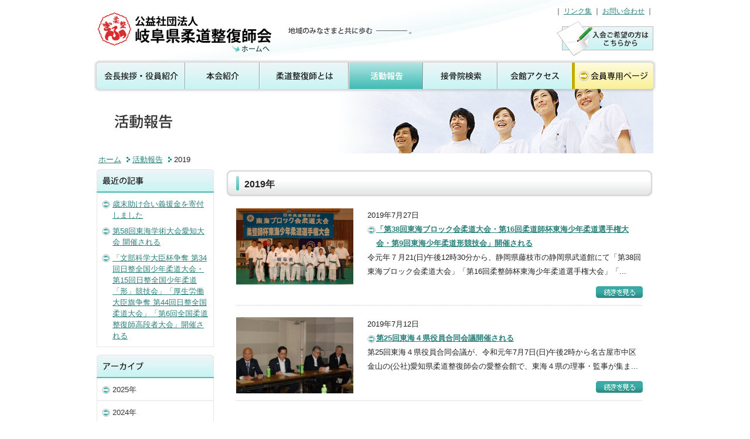

--- FILE ---
content_type: text/html; charset=UTF-8
request_url: http://www.jusei-gifu.or.jp/report/2019/07/
body_size: 12373
content:
<!DOCTYPE html PUBLIC "-//W3C//DTD XHTML 1.0 Transitional//EN" "http://www.w3.org/TR/xhtml1/DTD/xhtml1-transitional.dtd">
<html xmlns="http://www.w3.org/1999/xhtml" lang="ja" xml:lang="ja" dir="ltr">
<head>
<meta http-equiv="content-type" content="text/html; charset=utf-8" />

  <title>7月 ｜ 2019 ｜ 活動報告（公益社団法人 岐阜県柔道整復師会）</title>

<meta http-equiv="content-style-type" content="text/css" />
<meta http-equiv="content-script-type" content="text/javascript" />
<meta name="Author" content="公益社団法人 岐阜県柔道整復師会" />
<meta name="keywords" content="接骨院,整骨院,救護活動,介護,ほねつぎ,無血療法,医療,治療" />
<meta name="description" content="岐阜県柔道整復師会は、岐阜県の柔道整復師が所属する県下唯一の柔道整復師団体です。" />

<link rel="index" href="http://www.jusei-gifu.or.jp" />
<link rel="shortcut icon" href="http://www.jusei-gifu.or.jp/img/share/favicon.ico" />

<!-- *** stylesheet *** -->
<link href="http://www.jusei-gifu.or.jp/css/import.css" rel="stylesheet" type="text/css" media="all" />
<link rel="stylesheet" href="http://www.jusei-gifu.or.jp/report/cms/wp-content/themes/hcs/style.css" type="text/css" media="screen" />

<!-- *** javascript *** -->
<script src="http://www.jusei-gifu.or.jp/js/jquery.js" type="text/javascript" charset="utf-8"></script>
<script src="http://www.jusei-gifu.or.jp/js/jquery_auto.js" type="text/javascript" charset="utf-8"></script>
<script src="http://www.jusei-gifu.or.jp/js/jquery.page-scroller.js" type="text/javascript" charset="utf-8"></script>
<script src="http://www.jusei-gifu.or.jp/js/outsidelink.js" type="text/javascript" charset="utf-8"></script>
<script src="http://www.jusei-gifu.or.jp/js/heightLine.js" type="text/javascript" charset="utf-8"></script>
<!--[if lte IE 6]>
<script type="text/javascript" src="http://www.jusei-gifu.or.jp/js/DD_belatedPNG_0.0.8a.js"></script>
<script type="text/javascript">
	DD_belatedPNG.fix( '.png');
</script>
<![endif]-->

<script src="http://www.jusei-gifu.or.jp/js/blank_pdf.js" type="text/javascript" charset="utf-8"></script>
<link rel="EditURI" type="application/rsd+xml" title="RSD" href="http://www.jusei-gifu.or.jp/report/cms/xmlrpc.php?rsd" />
<link rel="wlwmanifest" type="application/wlwmanifest+xml" href="http://www.jusei-gifu.or.jp/report/cms/wp-includes/wlwmanifest.xml" /> 
<link rel='index' title='活動報告（公益社団法人 岐阜県柔道整復師会）' href='http://www.jusei-gifu.or.jp/report/' />
<meta name="generator" content="WordPress 3.0.1" />

<script type="text/javascript" src="/js/analytics.js" charset="utf-8"></script>

</head>

<body id="report">
<noscript><p>このページはJavascriptを使用しています。Javascriptをonにしてください</p></noscript>
<div id="wrap">
<div id="header">

<p class="logo"><a href="http://www.jusei-gifu.or.jp/" class="png">活動報告（公益社団法人 岐阜県柔道整復師会）</a></p>

<p id="haedcopy"><img src="http://www.jusei-gifu.or.jp/img/share/copy.png" alt="地域のみなさまと共に歩む。" class="png" /></p>

<ul id="utilityNav">
  <li>｜ <a href="http://www.jusei-gifu.or.jp/link/">リンク集</a> ｜</li>
  <li><a href="mailto:info@jusei-gifu.or.jp">お問い合わせ</a> ｜</li>
</ul>
<p id="h_guide"><a href="http://www.jusei-gifu.or.jp/guide/">入会のご案内はこちら</a></p>
</div><!-- / #header -->

<!--

<ul id="gNav" class="clearfix">

  <li class="gnavi01"><a href="http://www.jusei-gifu.or.jp/report/greeting/" class="png">会長挨拶 役員紹介</a></li>

  <li class="gnavi02"><a href="http://www.jusei-gifu.or.jp/report/intro/" class="png">本会紹介</a></li>

  <li class="gnavi03"><a href="http://www.jusei-gifu.or.jp/report/about/" class="png">柔道整復師とは</a></li>

  <li class="gnavi04"><a href="http://www.jusei-gifu.or.jp/report/report/" class="png">活動報告</a></li>

  <li class="gnavi05"><a href="http://www.jusei-gifu.or.jp/report/search/" class="png">接骨院検索</a></li>

  <li class="gnavi06"><a href="http://www.jusei-gifu.or.jp/report/access/" class="png">会館アクセス</a></li>

  <li class="gnavi07"><a href="http://www.jusei-gifu.or.jp/report/member/" class="png">会員専用ページ</a></li>

</ul>--><!-- / #gNav -->

<ul id="gNav" class="clearfix">

  <li class="gnavi01"><a href="http://www.jusei-gifu.or.jp/greeting/" class="png">会長挨拶 役員紹介</a></li>

  <li class="gnavi02"><a href="http://www.jusei-gifu.or.jp/intro/" class="png">本会紹介</a></li>

  <li class="gnavi03"><a href="http://www.jusei-gifu.or.jp/about/" class="png">柔道整復師とは</a></li>

  <li class="gnavi04"><a href="http://www.jusei-gifu.or.jp/report/" class="png">活動報告</a></li>

  <li class="gnavi05"><a href="http://www.jusei-gifu.or.jp/search/" class="png">接骨院検索</a></li>

  <li class="gnavi06"><a href="http://www.jusei-gifu.or.jp/access/" class="png">会館アクセス</a></li>

  <li class="gnavi07"><a href="http://www.jusei-gifu.or.jp/member/" class="png">会員専用ページ</a></li>

</ul><!-- / #gNav -->


<h1 class="title">新着情報</h1>

<div id="contents" class="clearfix">



<div id="pan">

<ul>

  <li><a href="/">ホーム</a></li>

  <li><a href="http://www.jusei-gifu.or.jp/report/">活動報告</a></li>

  <li>2019</li>

</ul>

</div><!-- / #pan -->



<div id="sub">

  <h3><img src="/img/share/sub_title_recent.jpg" alt="最近の記事" /></h3>

  <ul class="sub_navi02">



    <li><a href="http://www.jusei-gifu.or.jp/report/%e6%ad%b3%e6%9c%ab%e5%8a%a9%e3%81%91%e5%90%88%e3%81%84%e7%be%a9%e6%8f%b4%e9%87%91%e3%82%92%e5%af%84%e4%bb%98%e3%81%97%e3%81%be%e3%81%97%e3%81%9f-8/">歳末助け合い義援金を寄付しました</a></li>


    <li><a href="http://www.jusei-gifu.or.jp/report/%e7%ac%ac58%e5%9b%9e%e6%9d%b1%e6%b5%b7%e5%ad%a6%e8%a1%93%e5%a4%a7%e4%bc%9a%e6%84%9b%e7%9f%a5%e5%a4%a7%e4%bc%9a-%e9%96%8b%e5%82%ac%e3%81%95%e3%82%8c%e3%82%8b/">第58回東海学術大会愛知大会 開催される</a></li>


    <li><a href="http://www.jusei-gifu.or.jp/report/%e3%80%8c%e6%96%87%e9%83%a8%e7%a7%91%e5%ad%a6%e5%a4%a7%e8%87%a3%e6%9d%af%e4%ba%89%e5%a5%aa-%e7%ac%ac34%e5%9b%9e%e6%97%a5%e6%95%b4%e5%85%a8%e5%9b%bd%e5%b0%91%e5%b9%b4%e6%9f%94%e9%81%93%e5%a4%a7/">「文部科学大臣杯争奪 第34回日整全国少年柔道大会・第15回日整全国少年柔道「形」競技会」「厚生労働大臣旗争奪 第44回日整全国柔道大会」「第6回全国柔道整復師高段者大会」開催される</a></li>



  </ul>



  <h3><img src="/img/share//sub_title_archive.jpg" alt="アーカイブ" /></h3>

  <ul class="sub_navi">

    	<li><a href='http://www.jusei-gifu.or.jp/report/2025/' title='2025'>2025年</a></li>
	<li><a href='http://www.jusei-gifu.or.jp/report/2024/' title='2024'>2024年</a></li>
	<li><a href='http://www.jusei-gifu.or.jp/report/2023/' title='2023'>2023年</a></li>
	<li><a href='http://www.jusei-gifu.or.jp/report/2022/' title='2022'>2022年</a></li>
	<li><a href='http://www.jusei-gifu.or.jp/report/2021/' title='2021'>2021年</a></li>
	<li><a href='http://www.jusei-gifu.or.jp/report/2020/' title='2020'>2020年</a></li>
	<li><a href='http://www.jusei-gifu.or.jp/report/2019/' title='2019'>2019年</a></li>
	<li><a href='http://www.jusei-gifu.or.jp/report/2018/' title='2018'>2018年</a></li>
	<li><a href='http://www.jusei-gifu.or.jp/report/2017/' title='2017'>2017年</a></li>
	<li><a href='http://www.jusei-gifu.or.jp/report/2016/' title='2016'>2016年</a></li>
	<li><a href='http://www.jusei-gifu.or.jp/report/2015/' title='2015'>2015年</a></li>

  </ul>

<ul class="banner">



  <li><img src="/img/bnr/sub_tel.gif" alt="058-273-4015" /></li>



  <li><img src="/img/bnr/sub_fax.gif" alt="058-272-9817" /></li>



  <li class="last"><img src="/img/bnr/sub_mail_t.gif" alt="メールでのお問い合わせは" /><br />



  <a href="mailto:info@jusei-gifu.or.jp"><img src="/img/bnr/sub_mail.gif" alt="info@jusei-gifu.or.jp" class="Hover" /></a></li>



</ul>



<ul class="banner02">



  <li><a href="/search/"><img src="/img/bnr/sub_search.jpg" alt="接骨院検索" class="Hover" /></a></li>



  <li><a href="http://www.jusei-gifu.or.jp/report/"><img src="/img/bnr/sub_report.jpg" alt="活動報告" class="Hover" /></a></li>



</ul>
</div><!-- / #sub -->



<div id="main">

<h2 class="Lv1 Lv1_02">2019年</h2>

<div class="inner">


  <div class="mt15 clearfix list_block">


    <div class="imgL trim_c_archive"><img src="http://www.jusei-gifu.or.jp/report/cms/wp-content/uploads/2019/07/DSC_0263.jpg" class="trim_c_archive_img png" /></div>


    <div class="list">

	<p>2019年7月27日</p>

	<h3><a href="http://www.jusei-gifu.or.jp/report/%e3%80%8c%e7%ac%ac38%e5%9b%9e%e6%9d%b1%e6%b5%b7%e3%83%96%e3%83%ad%e3%83%83%e3%82%af%e4%bc%9a%e6%9f%94%e9%81%93%e5%a4%a7%e4%bc%9a%e3%83%bb%e7%ac%ac16%e5%9b%9e%e6%9f%94%e9%81%93%e5%b8%ab%e6%9d%af/">「第38回東海ブロック会柔道大会・第16回柔道師杯東海少年柔道選手権大会・第9回東海少年柔道形競技会」開催される</a></h3>



	<p class="txt">令元年７月21(日)午後12時30分から、静岡県藤枝市の静岡県武道館にて「第38回東海ブロック会柔道大会」「第16回柔整師杯東海少年柔道選手権大会」「...</p>

        <p class="right mt1"><a href="http://www.jusei-gifu.or.jp/report/%e3%80%8c%e7%ac%ac38%e5%9b%9e%e6%9d%b1%e6%b5%b7%e3%83%96%e3%83%ad%e3%83%83%e3%82%af%e4%bc%9a%e6%9f%94%e9%81%93%e5%a4%a7%e4%bc%9a%e3%83%bb%e7%ac%ac16%e5%9b%9e%e6%9f%94%e9%81%93%e5%b8%ab%e6%9d%af/" class="more-link"><img src="/img/share/detail_btn.jpg" alt="続きを見る" class="Hover" /></a></p>

	</div>

  </div><!-- / .list_block -->


  <div class="mt15 clearfix list_block">


    <div class="imgL trim_c_archive"><img src="http://www.jusei-gifu.or.jp/report/cms/wp-content/uploads/2019/07/DSC_0248-300x199.jpg" class="trim_c_archive_img png" /></div>


    <div class="list">

	<p>2019年7月12日</p>

	<h3><a href="http://www.jusei-gifu.or.jp/report/%e7%ac%ac25%e5%9b%9e%e6%9d%b1%e6%b5%b7%ef%bc%94%e7%9c%8c%e5%bd%b9%e5%93%a1%e5%90%88%e5%90%8c%e4%bc%9a%e8%ad%b0%e9%96%8b%e5%82%ac%e3%81%95%e3%82%8c%e3%82%8b/">第25回東海４県役員合同会議開催される</a></h3>



	<p class="txt">第25回東海４県役員合同会議が、令和元年7月7日(日)午後2時から名古屋市中区金山の(公社)愛知県柔道整復師会の愛整会館で、東海４県の理事・監事が集ま...</p>

        <p class="right mt1"><a href="http://www.jusei-gifu.or.jp/report/%e7%ac%ac25%e5%9b%9e%e6%9d%b1%e6%b5%b7%ef%bc%94%e7%9c%8c%e5%bd%b9%e5%93%a1%e5%90%88%e5%90%8c%e4%bc%9a%e8%ad%b0%e9%96%8b%e5%82%ac%e3%81%95%e3%82%8c%e3%82%8b/" class="more-link"><img src="/img/share/detail_btn.jpg" alt="続きを見る" class="Hover" /></a></p>

	</div>

  </div><!-- / .list_block -->




<div class="tablenav"></div>



</div>

</div><!-- / #main -->



</div><!-- / #contents -->

</div><!-- / #wrap -->

<div id="footer">
<div id="f_inner">
  <div id="f_logo"><a href="http://www.jusei-gifu.or.jp/report/">公益社団法人 岐阜県柔道整復師会</a></div>
  <p class="pageTop"><a href="#wrap">ページの先頭へ戻る</a></p>
  <ul>
    <li>｜ <a href="/">ホーム</a> ｜</li>
    <li><a href="/news/">新着情報</a> ｜</li>
    <li><a href="/greeting/">会長挨拶 役員紹介</a> ｜</li>
    <li><a href="/intro/">本会紹介</a> ｜</li>
    <li><a href="/about/">柔道整復師とは</a> ｜</li>
  </ul>
  <ul>
    <li>｜ <a href="http://www.jusei-gifu.or.jp/report/">活動報告</a> ｜</li>
    <li><a href="/search/">接骨院検索</a> ｜</li>
    <li><a href="/access/">会館アクセス</a> ｜</li>
    <li><a href="/link/">リンク集</a> ｜</li>
    <li><a href="mailto:info@jusei-gifu.or.jp">お問い合わせ</a> ｜</li>
  </ul>
  <div class="clearfix"><p class="m_link"><a href="/member/">会員専用ページ</a></p></div>
  <p class="copyright">
  このホームページは、全国中小企業団体中央会の平成22年度組合等<br />web構築支援事業により作成されたものです。<br /><br />
  Copyright &copy; Gifu judo Therapist Association, All Rights Reserved.</p>
</div><!-- / #f_inner -->
</div><!-- / #footer -->
</body>
</html>

--- FILE ---
content_type: text/css
request_url: http://www.jusei-gifu.or.jp/css/import.css
body_size: 808
content:
@charset "utf-8";

/* ===================================================================

CSS information



 file name  :import.css

 style info :各cssファイル読み込み用

=================================================================== */



/* default style - リセット及びbody基本設定

----------------------------------------------------------- */

@import url("default.css");





/* 共通のスタイル指定(ヘッダー、フッター)

----------------------------------------------------------- */

@import url("module.css");



/* all style

----------------------------------------------------------- */

@import url("style.css");





/* print style - 印刷用スタイル

----------------------------------------------------------- */

@import url("print.css");







--- FILE ---
content_type: text/css
request_url: http://www.jusei-gifu.or.jp/report/cms/wp-content/themes/hcs/style.css
body_size: 1294
content:
/*

Theme Name: HCS

Theme URI: http://www.jusei-gifu.or.jp/

Description: HCS CMS

Author: HCS

*/

.tablenav {

	color: #01858C;

	background:white;

	margin: 1em auto;

	line-height:2em;

	text-align:center;

}



a.page-numbers, .tablenav .current {

	color: #01858C;

	padding: 5px .8em;

	border:solid 1px #b6b6b6;

	text-decoration:none;

}



a.page-numbers:hover {

	color:#01858C;

	background: #ccc;

}



.tablenav .current {

	color: white;

	background: #01858C;

	border-color: #01858C;

	font-weight:bold;

}



.tablenav .next, .tablenav .prev {

	border:0 none;

	background:transparent;

	text-decoration:underline;

}



img.centered {

	display: block;

	margin-left: auto;

	margin-right: auto;

	}



img.alignright {

	padding: 4px;

	margin: 0 0 2px 7px;

	display: inline;

	}



img.alignleft {

	padding: 4px;

	margin: 0 7px 2px 0;

	display: inline;

	}



.alignright {

	float: right;

	}



.alignleft {

	float: left;

	}



.icon ul {

	margin-left:1em;

}

.icon ul li {

	list-style-type:disc;

}



.icon ol {

	margin-left:1.5em;

}

.icon ol li {

	list-style-type:decimal;

}



.icon em { font-style:italic; }



.icon table, .icon table th, .icon table td {

	border:#CFCFCF solid 1px;

}



dl.col2_L  dt {

	line-height:1.2em;

	margin-top:0.3em;

}

--- FILE ---
content_type: text/css
request_url: http://www.jusei-gifu.or.jp/css/module.css
body_size: 4398
content:
@charset "utf-8";
/* ===================================================================
共通（ヘッダー、フッター）
=================================================================== */

/* -----------------------------------------------------------
	#header
		ヘッダー
----------------------------------------------------------- */
#header {
	height:100px;
	width:inherit;
	position:relative;
	font-size:1.2em;
}

/* #logo
----------------------------------------------------------- */
#header h1 a, #header p.logo a {
	display:block;
	background:url(../img/top/logo.png) 0 0 no-repeat;
	width:305px;
	height:60px;
	text-indent:-9999px;
	position:absolute;
	top:20px;
	left:10px;
	outline:0px;
}
#header p.logo a {
	background:url(../img/share/logo.png) 0 0 no-repeat;
	height:70px;
}

#haedcopy {
	position:absolute;
	top:45px;
	left:335px;
}

#h_guide {
	position:absolute;
	top:35px;
	right:10px;
}
#header #h_guide a {
	display:block;
	width:165px;
	height:61px;
	text-indent:-9999px;
	outline:0;
	background:url(../img/share/guide_btn.jpg) 0 0 no-repeat;
}
#header #h_guide a:hover {
	background-position:0 -61px;
}



/* #utilityNav
----------------------------------------------------------- */
#header #utilityNav {
	position:absolute;
	top:10px;
	right:10px;
}

#header #utilityNav li {
	display: inline;
}


/* #gNav
----------------------------------------------------------- */
ul#gNav {
	width:inherit;
	margin:0 auto;
	z-index:2;
	position:absolute;
}

ul#gNav li {
    float:left;
}

ul#gNav li a {
	display:block;
	height:60px;
	text-indent:-9999px;
	outline:0px;
}

ul#gNav li.gnavi01 a {
	width:162px;
    background:url(../img/share/gnavi01.png) 0 0 no-repeat;
}
#greeting ul#gNav li.gnavi01 a {
    background:url(../img/share/gnavi01.png) 0 -60px no-repeat;
}
ul#gNav li.gnavi02 a {
	width:127px;
    background:url(../img/share/gnavi02.png) 0 0 no-repeat;
}
#intro ul#gNav li.gnavi02 a {
    background:url(../img/share/gnavi02.png) 0 -60px no-repeat;
}
ul#gNav li.gnavi03 a {
	width:152px;
    background:url(../img/share/gnavi03.png) 0 0 no-repeat;
}
#about ul#gNav li.gnavi03 a {
    background:url(../img/share/gnavi03.png) 0 -60px no-repeat;
}
ul#gNav li.gnavi04 a {
	width:127px;
    background:url(../img/share/gnavi04.png) 0 0 no-repeat;
}
#report ul#gNav li.gnavi04 a {
    background:url(../img/share/gnavi04.png) 0 -60px no-repeat;
}
ul#gNav li.gnavi05 a {
	width:127px;
    background:url(../img/share/gnavi05.png) 0 0 no-repeat;
}
#search ul#gNav li.gnavi05 a {
    background:url(../img/share/gnavi05.png) 0 -60px no-repeat;
}
ul#gNav li.gnavi06 a {
	width:125px;
    background:url(../img/share/gnavi06.png) 0 0 no-repeat;
}
#access ul#gNav li.gnavi06 a {
    background:url(../img/share/gnavi06.png) 0 -60px no-repeat;
}
ul#gNav li.gnavi07 a {
	width:150px;
    background:url(../img/share/gnavi07.png) 0 0 no-repeat;
}
#member ul#gNav li.gnavi07 a {
    background:url(../img/share/gnavi07.png) 0 -60px no-repeat;
}

/* -まとめてa:hover- */
ul#gNav li a:hover {
    background-position: 0 -60px;
}

/* -----------------------------------------------------------
	#footer
		フッター
----------------------------------------------------------- */
#footer {
	position:relative;/* footer下付*/
	height: 150px;/* footer下付*/
	margin-top:-80px;/* footer下付*/
	clear:both;/* footer下付*/
    color: #333;
    font-size: 1.2em;
	background:url(../img/share/fotter_bk.jpg) center 0 no-repeat;
}

.pageTop {
	position:absolute;
	top:-40px;
	right:0;
}
.pageTop a {
	background:url(../img/share/listmark.gif) 0 0 no-repeat;
	padding-left:18px;
}

#f_inner {
	width:950px;
	margin:0 auto;
	padding-top:20px;
	position:relative;
	top:40px;
	height:90px;
}

#footer ul {
	text-align:right;
	padding-bottom:5px;
}
#footer ul li {
	display: inline;
}

#footer p.m_link {
	background:url(../img/share/listmark_m.gif) 0 50% no-repeat;
	padding-left:18px;
	float:right;
	margin:5px 1.3em 5px 0;
}
#footer p.m_link a:link , #footer p.m_link a:visited {
	color:#D95700;
}

#f_logo a {
	position:absolute;
	top:20px;
	left:0;
	background:url(../img/share/f_logo.gif) 0 0 no-repeat;
	width:240px;
	height:20px;
	text-indent:-9999px;
	outline:0px;
}
#home #f_logo a {
	background:url(../img/top/f_logo.gif) 0 0 no-repeat;
	width:312px;
}

.copyright {
	text-align:left;
	margin-top:5px;
	font-size:0.9em;
	position:absolute;
	top:40px;
	left:0;
}

--- FILE ---
content_type: text/css
request_url: http://www.jusei-gifu.or.jp/css/style.css
body_size: 19859
content:
@charset "utf-8";

/* ===================================================================

CSS information



 file name  :style.css

 style info :コンテンツエリア関係 他

 

=================================================================== */



/*----------------------------------------------------

	基本設定、リンクカラーなど

----------------------------------------------------*/



html,body,#wrap {

    height: 100%; /* footer下付*/

}



body > #wrap { 

    height: auto;/* footer下付*/

    min-height: 100%;/* footer下付*/

}



a:link, a:visited {

	color:#2B807B;

}

a:hover {

	text-decoration: none;

}





/*----------------------------------------------------

	レイアウト

----------------------------------------------------*/

div#wrap {

    margin: 0px auto;

    width: 970px;

    background:#FFFFFF url(../img/share/header_bk.jpg) 0 0 no-repeat;

    text-align: left;/* paddingの上下は絶対入れない*/

}



div#contents {

    width: 950px;

	margin:0 auto;

    padding-bottom: 100px;/* footer下付*/

	font-size:1.3em;

	margin-top:53px;

}

#home div#contents {

	margin-top:70px;

}





#contents .pageTop {

	clear: both;

	text-align: right;

	position:relative;

	top:5px;

}

#contents .pageTop a {

    background:url(../img/share/listmark.gif) no-repeat left 50%;

    padding-left:15px;

}



/* ２段カラム */

#main {

	position:relative;

	float:right;

	width:730px;

}

#search #main {

	width:950px;

}



#sub {

	float: left;

	width: 200px;

}

#sub ul.sub_navi, #sub ul.sub_navi02, #sub ul.sub_navi03 {

	margin-bottom:1em;

}

#sub ul.sub_navi02 {

	border:#e6e6e6 solid 1px;

	padding:5px 0 5px 8px;

}

#sub ul.sub_navi li, 

#sub ul.sub_navi03 li {

	background: url(../img/share/line.gif) 0 bottom repeat-x;

	border-left:#e6e6e6 solid 1px;

	border-right:#e6e6e6 solid 1px;

}

#sub ul.sub_navi li.last,

#sub ul.sub_navi03 li.last {

	background:none;

	border-bottom:#e6e6e6 solid 1px;

}

#sub ul.sub_navi li a,

#sub ul.sub_navi03 li a {

	display:block;

	padding:10px 0 10px 26px;

	width:172px; /*IE6対策*/

	background:url(../img/share/listmark.gif) 8px 50% no-repeat;

	color:#333333;

	text-decoration:none;

}

#sub ul.sub_navi02 li {

	padding:4px 4px 4px 18px;

	background:url(../img/share/listmark.gif) 0 7px no-repeat;

}

#sub ul.sub_navi02 li a {

	width:172px; /*IE6対策*/



}



#sub ul.sub_navi li a:hover {

	background: #ECF6F8 url(../img/share/listmark.gif) 8px 50% no-repeat;

}





#sub ul.banner {

	background:#F5F7F2;

	border:#E6E6E6 solid 3px;

	padding:1em 10px 0;

	margin-bottom:1em;

}

#sub ul.banner li {

	margin-bottom:1em;

}

#sub ul.banner02 li {

	margin-bottom:1em;

}



#mainmage {

	width:950px;

	height:300px;

	background:url(../img/top/topimage.jpg) 0 0 no-repeat;

	position:relative;

	top:52px;

	left:10px;

	z-index:1;

}

#mainmage h2, #mainmage p {

	text-indent:-9999px;

}

#mainmage ul {

	position:absolute;

	bottom:15px;

	left:30px;

	width:890px;

}

#mainmage ul li{

	float:left;

}

#mainmage ul li.btn01 {

	margin-right:20px;

}

#mainmage ul li.btn02 {

	margin:13px 20px 0 0;

}

#mainmage ul li.btn03 {

	margin:10px 0 0 0;

}



/* パンクズ */

#pan ul {

	margin-left:0.2em;

}

#search #pan {

	float:left;

	width:400px;

	margin-top:1em;

}

#pan li {

    display:inline;

}

#pan li a {

    background:url(../img/share/listmark2.gif) 100% 50% no-repeat;

    padding-right:15px;

}

#pan {

	margin:0.5em 0;

}





/*----------------------------------------------------

見出し

----------------------------------------------------*/

.title {

	background:0 0 no-repeat;

	width:950px;

	height:110px;

	text-indent:-9999px;

	position:relative;

	top:52px;

	left:10px;

	z-index:1;

}

#news .title {background-image:url(../news/img/title.jpg);}

#greeting .title {background-image:url(../greeting/img/title.jpg);}

#intro .title {background-image:url(../intro/img/title.jpg);}

#about .title {background-image:url(../about/img/title.jpg);}

#report .title {background-image:url(../report/img/title.jpg);}

#search .title {background-image:url(../search/img/title.jpg);}

#access .title {background-image:url(../access/img/title.jpg);}

#guide .title {background-image:url(../guide/img/title.jpg);}

#link .title {background-image:url(../link/img/title.jpg);}





.Lv1 {

	background:0 0 no-repeat;

	height:48px;

	text-indent:-9999px;

	margin-bottom:1.5em;

}

#news .Lv1_01 {background-image:url(../news/img/Lv1_01.jpg);}

#greeting .Lv1_01 {background-image:url(../greeting/img/Lv1_01.jpg);}

#greeting .Lv1_02 {background-image:url(../greeting/img/Lv1_02.jpg);}

#intro .Lv1_01 {background-image:url(../intro/img/Lv1_01.jpg);}

#intro .Lv1_02 {background-image:url(../intro/img/Lv1_02.jpg);}

#intro .Lv1_03 {background-image:url(../intro/img/Lv1_03.jpg);}

#report .Lv1_01 {background-image:url(../report/img/Lv1_01.jpg);}

#news .Lv1_02, #report .Lv1_02 {

	background-image:url(../img/share/Lv1.jpg);

	text-indent:0;

	font-size:1.2em;

	padding:14px 0 0 32px;

	height:34px;

	margin-bottom:0;

}

#news #Lv1_bottom, #report #Lv1_bottom {

	background:url(../img/share/Lv1_bottom.jpg) 0 bottom no-repeat;

}

#news #Lv1_bottom img, #report #Lv1_bottom img {

	vertical-align:top;

}

#news #Lv1_bottom .Lv1_03, #report #Lv1_bottom .Lv1_03 {

	text-indent:0;

	font-size:1.2em;

	margin-bottom:0;

	padding:0 0 12px 32px;

}

#search .Lv1_01 {background-image:url(../search/img/Lv1_01.jpg); width:440px;}

#search .Lv1_02 {background-image:url(../search/img/Lv1_02.jpg); width:480px;}

#search .Lv1_03 {

	background-image:url(../search/img/Lv1.jpg);

	text-indent:0;

	font-size:1.2em;

	padding:14px 0 0 32px;

	height:34px;

}

#guide .Lv1_01 {background-image:url(../guide/img/Lv1_01.jpg);}

#guide .Lv1_02 {background-image:url(../guide/img/Lv1_02.jpg);}

#guide .Lv1_03 {background-image:url(../guide/img/Lv1_03.jpg);}

#guide .Lv1_04 {background-image:url(../guide/img/Lv1_04.jpg);}



.Lv2 {

	background:url(../img/share/listmark2.gif) 0 8px no-repeat;

	padding-left:10px;

	margin-bottom:0.5em;

}



.Lv3 {

	font-size:1.2em;

	border-left:solid 5px #49BEB6;

	padding-left:0.5em;

	margin:0 0 0.2em 5px;

}





/*----------------------------------------------------

汎用クラス

----------------------------------------------------*/

.inner {

	padding:0 18px;

	margin-bottom:4em;

	line-height:1.9;

}



.imgR {

	float: right;

	margin: 0 0 0 15px;

}



.imgL {

	float: left;

	margin: 0 15px 0 0;

}



/*テーブル*/

table{

	width:100%;

}

table th {

	padding:6px 10px;

	background:#DDF0EE;

	vertical-align:top;

}

table td {

	padding:6px 10px;

}

table .odd{

	background:#F7F7F7;

}



/* 外部リンクは別窓用の指定 */

.externalIcon {

	padding-left: 5px;

	vertical-align: middle;

}



/* clearfix */

.clearfix:after {content: ".";

	display: block;

	height: 0;

	clear: both;

	visibility: hidden;}

.clearfix {display: inline-block;}

/* Hides from IE-mac \*/

* html .clearfix { height: 1%;}

.clearfix {display: block;}

/* End hide from IE-mac */





/*透明度 */

a:hover img.alpha {

	filter: alpha(opacity=70);

	-moz-opacity:0.7;

	opacity:0.7;

}



/*inline 位置*/

.center {text-align:center;}

.right {text-align:right;}

.left {text-align:left;}



.fRight {float:right;}

.fLeft {float:left;}





/*マージン*/

.mb0 {margin-bottom:0;}

.mb1 {margin-bottom:1em;}

.mb2 {margin-bottom:2em;}

.mb3 {margin-bottom:3em;}

.mb4 {margin-bottom:4em;}

.mb5 {margin-bottom:5em;}

.mt1 {margin-top:1em;}

.mt15 {margin-top:1.5em;}

.mt2 {margin-top:2em;}

.mt3 {margin-top:3em;}

.mt4 {margin-top:4em;}

.mt5 {margin-top:5em;}

.ml1 {margin-left:1em;}

.ml2 {margin-left:2em;}

.ml3 {margin-left:3em;}

.ml4 {margin-left:4em;}

.ml5 {margin-left:5em;}

.mr1 {margin-right:1em;}

.mr2 {margin-right:2em;}

.mr3 {margin-right:3em;}

.mr4 {margin-right:4em;}

.mr5 {margin-right:5em;}



/*パディング*/

.pb0 {padding-bottom:0;}

.pb05 {padding-bottom:0.5em;}

.pb1 {padding-bottom:1em;}

.pb2 {padding-bottom:2em;}

.pb3 {padding-bottom:3em;}

.pb4 {padding-bottom:4em;}

.pb5 {padding-bottom:5em;}

.pt05 {padding-top:0.5em;}

.pt1 {padding-top:1em;}

.pt2 {padding-top:2em;}

.pt3 {padding-top:3em;}

.pt4 {padding-top:4em;}

.pt5 {padding-top:5em;}

.pl1 {padding-left:1em;}

.pl2 {padding-left:2em;}

.pl3 {padding-left:3em;}

.pl4 {padding-left:4em;}

.pl5 {padding-left:5em;}

.pr1 {padding-right:1em;}

.pr2 {padding-right:2em;}

.pr3 {padding-right:3em;}

.pr4 {padding-right:4em;}

.pr5 {padding-right:5em;}



/*フォントサイズ*/

.fsb1 {font-size:1.15em;}

.fsb2 {font-size:1.3em;}

.fsb3 {font-size:1.5em;}



.fss1 {font-size:0.85em;}





/*行間*/

.lh13 {line-height:1.3;}

.lh15 {line-height:1.5;}

.lh16 {line-height:1.6;}

.lh18 {line-height:1.8;}

.lh2 {line-height:2;}





/*先頭１字下げ*/

.indent {

	text-indent:1em;

}



/*マーカー付インデント*/

.marker {

	padding-left:1em;

	text-indent:-1em;

}



/*コンテンツ２カラム*/

.col2 {

	width:730px;

	margin-left:-25px;

}

.col2_L {

	float:left;

	width:340px;

	margin-left:25px;

	margin-bottom:1.5em;

	_display:inline;

}



/*.trim_c {

	width:330px;

	height:225px;

	overflow:hidden;

}

.trim_c_img {

	width:330px;

}*/

.trim_c_archive {

	width:200px;

	height:130px;

	overflow:hidden;

}

.trim_c_archive_img {

	width:200px;

}

.col3 a:hover img {

	filter: alpha(opacity=70);

	-moz-opacity:0.7;

	opacity:0.7;

}



/*リスト*/

ul.list01 li {

	background: url(../img/share/listmark2.gif) 5px 50% no-repeat;

	padding:2px 0 2px 13px;

}





/* -----------------------------------------------------------

HOME

----------------------------------------------------------- */

#home #main {

	float:left;

	width:524px;

	background:url(../img/top/news_center.gif) 0 0 repeat-y;

	margin-right:20px;

}



#home #kanban {

	float:left;

	width:96px;

	height:450px;

	background:url(../img/top/kanban_bk.gif) 0 0 no-repeat;

	position:relative;

}

#home #kanban p {

	text-indent:-9999px;

}

#home #kanban img {

	position:absolute;

	top:155px;

	left:16px;

}



#home #sub {

	float:right;

	width:290px;

}



#home ul.banner {

	background:none;

	border:none;

	padding:0;

}

#home ul.banner li {

    margin-bottom:10px;

}

#home #sub dl {

	background:#F5F7F2;

	border:#E6E6E6 solid 4px;

	padding:15px 20px;

}

#home #sub dl dt {

	margin-bottom:0.5em;

}

#home #sub dl dd {

	margin-bottom:1.6em;

}

#home #sub dl dd.last {

	margin-bottom:0;

}



.t_area {

	width:inherit;

	position:relative;

	background:url(../img/top/news_top.gif) 0 0 no-repeat;

	height:40px;

}



.news_t {

	text-indent:-9999px;

}



ul.newslist {

	position:absolute;

	top:8px;

	right:18px;

	color:#999999;

}



ul.newslist li {

	float:right;

}





dl.news {

	padding:5px 20px 13px;

	background:url(../img/top/news_bottom.gif) 0 bottom no-repeat;

}

dl.news dt {

	float: left;

	width: 9em;

	padding: 8px 0;

	line-height: 150%;

}

dl.news dd {

	padding:8px 0 8px 9em;

	line-height: 150%;

	background: url(../img/share/line.gif) 0 bottom repeat-x;

}





/* -----------------------------------------------------------

新着一覧

----------------------------------------------------------- */

.list_block {

	background:url(../img/share/line.gif) 0 bottom repeat-x;

	padding-bottom:1em;

	margin-bottom:1em;

}

.list_block h3 {

	background:url(../img/share/listmark.gif) 0 6px no-repeat;

	padding-left:15px;

}



.detail_navi {

	padding:2px 0 10px;

	text-align:center;

	margin-bottom:2em;

	background:#fff;

}



/* -----------------------------------------------------------

新着詳細

----------------------------------------------------------- */

/*自動アイコン*/

.icon a {

background:no-repeat left 50%;

}

.icon a[href$=".xls"] {

padding:2px 0 2px 1.5em;

background-image:url(../img/item/xls.gif);

}

* html .icon a.xls {

padding:2px 0 2px 1.5em;

background-image:url(../img/item/xls.gif);

}

.icon a[href$=".doc"] {

padding:2px 0 2px 1.5em;

background-image:url(../img/item/doc.gif);

}

* html .icon a.doc {

padding:2px 0 2px 1.5em;

background-image:url(../img/item/doc.gif);

}

.icon a.doc {

padding:2px 0 2px 1.5em;

background-image:url(../img/item/doc.gif);

margin-left:1em;

}

.icon a[href$=".pdf"] {

padding:2px 0 2px 1.5em;

background-image:url(../img/item/pdf.gif);

}

* html .icon a.pdf {

padding:2px 0 2px 1.5em;

background-image:url(../img/item/pdf.gif);

}

.icon a.pdf {

padding:2px 0 2px 1.5em;

background-image:url(../img/item/pdf.gif);

margin-left:1em;

}

.icon a[href^="mailto"] {

padding:2px 0 2px 1.5em;

background-image:url(../img/item/mail.gif);

}

* html .icon a.mailto {

padding:2px 0 2px 1.5em;

background-image:url(../img/item/mail.gif);

}

* html .icon a{ /* IE6用 */

behavior: expression(

this.className += this.getAttribute("href").match(/^http.*/) && (!this.getAttribute("href").match("rasen-d.net")) ? " outsite" : "",

this.className += this.getAttribute("href").match(/\.xls$/) ? " xls" : '',

this.className += this.getAttribute("href").match(/\.doc$/) ? " doc" : '',

this.className += this.getAttribute("href").match(/\.pdf$/) ? " pdf" : '',

this.className += this.getAttribute("href").match(/^mailto.*/) ? " mailto" : "",

this.style.behavior = "none");

}



/*CMSエディタ用*/

.cmsarea {

}

.cmsarea ul li {

	margin-left:1.5em;

	list-style-type:disc;

}

.cmsarea ol li {

	margin-left:2em;

	list-style-type:decimal;

}

.cmsarea em {

	font-style:italic;

}



.cmsarea hr {

	display:block;

	color: #ccc;

	background-color: #8399C4;

	height: 1px;

	border-style: solid;

	margin-top: 1em;

	margin-bottom: 1em;

	clear:both;

}



div.icon p {

	margin-bottom:1em;

}

div.icon h1 {

	font-size:3em;

}

div.icon h2 {

	font-size:2em;

}

div.icon h3 {

	font-size:1em;

}

div.icon h4 {

	font-size:0.9em;

}

div.icon h5 {

	font-size:0.8em;

}

div.icon h6 {

	font-size:0.7em;

}



img.centered {

	display: block;

	margin-left: auto;

	margin-right: auto;

}



img.alignright {

	padding: 4px;

	margin: 0 0 2px 7px;

	display: inline;

}



img.alignleft {

	padding: 4px;

	margin: 0 7px 2px 0;

	display: inline;

}



.alignright {

	float: right;

}



.alignleft {

	float: left;

}



/* -----------------------------------------------------------

会長挨拶・役員紹介

----------------------------------------------------------- */

#greeting table{

/* 	background:url(../img/share/bk_logo.gif) right bottom no-repeat; */
	background:url(../img/share/bk_logo.gif) center center no-repeat;

}

#greeting table th.yakushoku {

	width:250px;

}

#greeting table td {

	background:url(../img/share/line.gif) 0 bottom repeat-x;

}



.imageBorder {

	border:#666666 solid 1px;

}



/* -----------------------------------------------------------

当会紹介

----------------------------------------------------------- */

#intro h3.Lv2 {

	font-size:1.2em;

}



#intro_bk {

	background:url(../img/share/bk_logo.gif) right bottom no-repeat;

}



#intro table {

	background:url(../img/share/line.gif) 0 top repeat-x;

}

#intro table th {

	width:100px;

	background:url(../img/share/line.gif) 0 bottom repeat-x;

	font-weight:normal;

}

#intro table th.kaicho {

	width:200px;

}

#intro table td {

	background:url(../img/share/line.gif) 0 bottom repeat-x;

}



#intro dl {

	margin-bottom:1.5em;

}

#intro dl dt {

	border-bottom:#4ABFB7 solid 2px;

	margin-bottom:0.5em;

	font-size:1.2em;

	font-weight:bold;

}

#intro dl dd.txt {

	line-height:1.9;

	float:right;

	width:470px;

}

#intro dl dd ul li {

	background:url(../img/share/listmark2.gif) 0 6px no-repeat;

	padding-left:9px;

}

#intro dl dd.post_image {

	float:left;

}



/* -----------------------------------------------------------

活動報告

----------------------------------------------------------- */

#report .list {

	float:right;

	width:470px;

}





/* -----------------------------------------------------------

接骨院検索

----------------------------------------------------------- */

#searchTblArea {

	margin:0.5em auto 1.5em;

	background:#ECF6F8;

	padding:0.8em 0;

	background:

}

#searchTblArea table#searchTbl {

	padding:0;

	margin:0 auto;

	width:700px;

}

#searchTblArea table#searchTbl td {

	padding:0;

}

#searchTblArea table#searchTbl td.searchTblImg {

	width:42px;

	vertical-align:top;

	padding-right:10px;

}



#search #flashcontent {

	width:440px;

}



#search_area {

	float:right;

	margin:1em 5px;

}



#search table {

	width:940px;

	margin:0 auto 2.5em;

}

#search table td.name{width:160px;}

#search table td.mname{width:150px;}

#search table td.add{width:290px;}

#search table td.tel{width:100px;}

#search table td.link{width:140px; text-align:center;}

#search table td {

	padding:8px 10px;

}



#search input#s {

	padding:0.3em;

	border-width: 1px;

	border-style: solid;

	border-color: #ccc #eee #eee #ccc;

	background-color:#FFFFCC;

}

#search input#searchsubmit {

	vertical-align:middle;

}



/*コンテンツ2～カラム*/

#search .col {

	margin-left:-15px;

	width:490px;

	margin-bottom:1em;

}

#search .col2 {

	float:left;

	width:230px;

	_display:inline;

	margin-left:15px;

	margin-bottom:1.5em;

	background:url(../search/img/col2_bottom.gif) 0 bottom no-repeat;

}

#search .col2 h3 {

	background:url(../search/img/col2_top.jpg) 0 0 no-repeat;

	width:210px;

	height:20px;

	padding:10px;

	font-size:1.2em;

	font-weight:normal;

}

#search .col2 ul {

	padding:10px;

	width:210px;

}

#search .col2 ul li {

	background: url(../img/share/listmark2.gif) 3px 9px no-repeat;

	padding:2px 0 2px 13px;

	width:80px;

	float:left;

	font-size:1.1em;

}



/* -----------------------------------------------------------

アクセス

----------------------------------------------------------- */

.access {

	height:230px;

}

.access dl {

	width:420px;

	height:188px;

	float:right;

	line-height:1.8;

}



.access dl dt {

	border-bottom:#4ABFB7 solid 2px;

	margin-bottom:0.5em;

	font-size:1.2em;

	font-weight:bold;

}



#access #map {

	width:694px;

	height:480px;

	line-height:1.6;

}



/* -----------------------------------------------------------

入会案内

----------------------------------------------------------- */

ul.activity {

	margin-left:1em;

}



table.guide {

	width:694px;

}

table.guide th, table.guide td {

	border:#CCCCCC solid 1px;

}

table.guide th {

	text-align:center;

}



.pre {

	border:#4ABFB7 solid 3px;

	width:650px;

	margin:0 auto 2em;

	padding:15px 20px;

}

.pre h3 {

	margin-bottom:1em;

	border-bottom:#CCCCCC solid 2px;

	font-size:1.1em;

}



ul.tetsuzuki {

	font-size:1.1em;

	line-height:1.9em;

	padding:0 1em;

}

ul.tetsuzuki li {

	margin-bottom:1em;

}



dl.inquiry01, dl.inquiry02, dl.inquiry03 {

	width:694px;

	height:83px;

	position:relative;

	background:0 0 no-repeat;

	margin-bottom:1em;

}

dl.inquiry01 {background-image:url(../guide/img/inquiry01_bk.gif);}

dl.inquiry02 {background-image:url(../guide/img/inquiry02_bk.gif);}

dl.inquiry03 {background-image:url(../guide/img/inquiry03_bk.gif);}



dl.inquiry01 dt, dl.inquiry02 dt, dl.inquiry03 dt {

	text-indent:-9999px;

}

dl.inquiry01 dd.tel {

	position:absolute;

	top:13px;

	right:60px;

}

dl.inquiry02 dd.fax {

	position:absolute;

	top:23px;

	right:60px;

}

dl.inquiry03 dd.mail {

	position:absolute;

	top:23px;

	right:45px;

}



/* -----------------------------------------------------------

リンク集

----------------------------------------------------------- */

#link dl {

	margin-bottom:0.8em;

	padding-bottom:0.8em;

	background:url(../img/share/line.gif) 0 bottom repeat-x;

}

#link dt.Lv2 {

	font-size:1.2em;

}









--- FILE ---
content_type: text/css
request_url: http://www.jusei-gifu.or.jp/css/print.css
body_size: 293
content:
@charset "utf-8";

/* ===================================================================

CSS information



 file name  :print.css

 style info :印刷用

=================================================================== */

@media print {



/*

#sub {

	display: none;

}

*/







}



--- FILE ---
content_type: application/javascript
request_url: http://www.jusei-gifu.or.jp/js/outsidelink.js
body_size: 258
content:
$(document).ready( function() {

var dm;
dm1 = 'www.jusei-gifu.or.jp';
dm2 = 'ef99b6bc-ac25-11e4-adb0-471a0c460029.mngsv.biz';

$('a[href^="http"]').not('[href*="'+dm1+'"], [href*="'+dm2+'"]').click(function(){
window.open(this.href,"");
return false;});
});

--- FILE ---
content_type: application/javascript
request_url: http://www.jusei-gifu.or.jp/js/blank_pdf.js
body_size: 208
content:
$(document).ready(function(ev){	
	$('.icon a').each(function(idx){
		var url = $(this).attr('href');
		myNum = url.lastIndexOf(".pdf");
			
		if(myNum != -1){
			$(this).attr('target','_blank');
		}
	});
});


--- FILE ---
content_type: text/plain
request_url: https://www.google-analytics.com/j/collect?v=1&_v=j102&a=2060197470&t=pageview&_s=1&dl=http%3A%2F%2Fwww.jusei-gifu.or.jp%2Freport%2F2019%2F07%2F&ul=en-us%40posix&dt=7%E6%9C%88%20%EF%BD%9C%202019%20%EF%BD%9C%20%E6%B4%BB%E5%8B%95%E5%A0%B1%E5%91%8A%EF%BC%88%E5%85%AC%E7%9B%8A%E7%A4%BE%E5%9B%A3%E6%B3%95%E4%BA%BA%20%E5%B2%90%E9%98%9C%E7%9C%8C%E6%9F%94%E9%81%93%E6%95%B4%E5%BE%A9%E5%B8%AB%E4%BC%9A%EF%BC%89&sr=1280x720&vp=1280x720&_u=IEBAAEABAAAAACAAI~&jid=1075047601&gjid=951728900&cid=1068340715.1769073947&tid=UA-63498123-1&_gid=1781409131.1769073947&_r=1&_slc=1&z=1902081229
body_size: -285
content:
2,cG-3HP85NK3K7